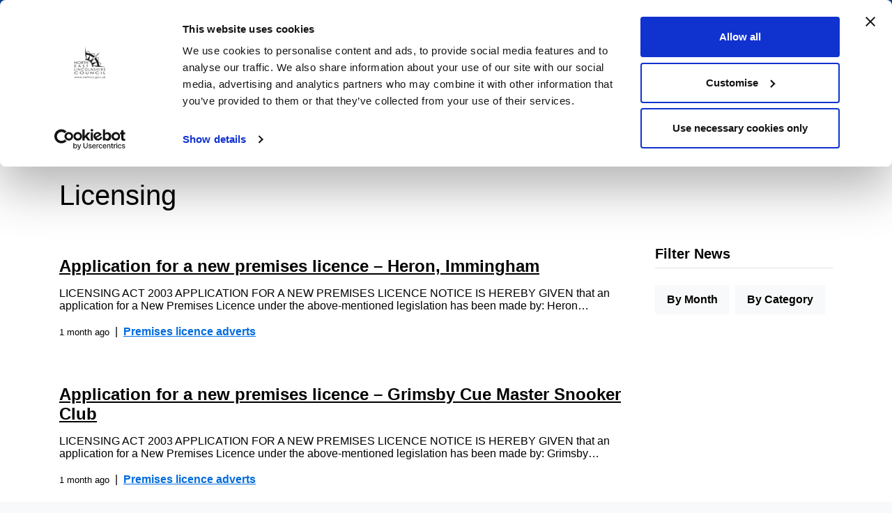

--- FILE ---
content_type: text/html; charset=UTF-8
request_url: https://www.nelincs.gov.uk/category/licensing/
body_size: 15664
content:
<!--

::::::::::::::::::::::::::::::::::::::::::::::
::::##::::##::########::##::::::::::######::::
::::###:::##::##::::::::##::::::::###:::::::::
::::####::##::##::::::::##::::::::##::::::::::
::::##:##:##::#####:::::##::::::::##::::::::::
::::##::####::##::::::::##::::::::##::::::::::
::::##:::###::##::::::::##::::::::###:::::::::
::::##::::##::########::########::::######::::
::::::::::::::::::::::::::::::::::::::::::::::

North East Lincolnshire Council 2020.
Simple, clear, fast.

-->

<!DOCTYPE html>
<html lang="en">
  <head>
    <meta charset="utf-8">
    <meta http-equiv="X-UA-Compatible" content="IE=edge">
    <meta name="viewport" content="width=device-width, initial-scale=1.0, minimum-scale=1.0, maximum-scale=5.0">
    <title>Licensing Archives | NELC </title>
    <link rel="shortcut icon" type="image/ico" href="https://www.nelincs.gov.uk/assets/themes/NELC2020/favicon.ico"/>
    <link rel="stylesheet" href="https://cdn.jsdelivr.net/npm/bootstrap@4.6.0/dist/css/bootstrap.min.css" integrity="sha384-B0vP5xmATw1+K9KRQjQERJvTumQW0nPEzvF6L/Z6nronJ3oUOFUFpCjEUQouq2+l" crossorigin="anonymous">
    <!-- Data Tables CSS -->
    <link rel="stylesheet" type="text/css" href="https://cdn.datatables.net/2.1.4/css/dataTables.dataTables.min.css">
	  
	<meta name="google-site-verification" content="xS6PM36ObB2Bvx5XhBf7D2JQxKNW5LGs_edMwrTVYVo" />
	<meta name="google-site-verification" content="wQqr15pT7MqaOA1sz_CfKEK48wXrBjci3bYJ00ajG4c" />

    <script type="text/javascript" data-cookieconsent="ignore">
	window.dataLayer = window.dataLayer || [];

	function gtag() {
		dataLayer.push(arguments);
	}

	gtag("consent", "default", {
		ad_personalization: "denied",
		ad_storage: "denied",
		ad_user_data: "denied",
		analytics_storage: "denied",
		functionality_storage: "denied",
		personalization_storage: "denied",
		security_storage: "granted",
		wait_for_update: 500,
	});
	gtag("set", "ads_data_redaction", true);
	</script>
<script type="text/javascript" data-cookieconsent="ignore">
		(function (w, d, s, l, i) {
		w[l] = w[l] || [];
		w[l].push({'gtm.start': new Date().getTime(), event: 'gtm.js'});
		var f = d.getElementsByTagName(s)[0], j = d.createElement(s), dl = l !== 'dataLayer' ? '&l=' + l : '';
		j.async = true;
		j.src = 'https://www.googletagmanager.com/gtm.js?id=' + i + dl;
		f.parentNode.insertBefore(j, f);
	})(
		window,
		document,
		'script',
		'dataLayer',
		'GTM-K5NL8SHT'
	);
</script>
<script type="text/javascript"
		id="Cookiebot"
		src="https://consent.cookiebot.com/uc.js"
		data-implementation="wp"
		data-cbid="566266ae-877d-45ac-886b-238e28fe8550"
						data-culture="EN"
				data-blockingmode="auto"
	></script>
<meta name='robots' content='index, follow, max-image-preview:large, max-snippet:-1, max-video-preview:-1' />

	<!-- This site is optimized with the Yoast SEO plugin v26.7 - https://yoast.com/wordpress/plugins/seo/ -->
	<link rel="canonical" href="https://www.nelincs.gov.uk/category/licensing/" />
	<link rel="next" href="https://www.nelincs.gov.uk/category/licensing/page/2/" />
	<meta property="og:locale" content="en_GB" />
	<meta property="og:type" content="article" />
	<meta property="og:title" content="Licensing Archives | NELC" />
	<meta property="og:url" content="https://www.nelincs.gov.uk/category/licensing/" />
	<meta property="og:site_name" content="NELC" />
	<meta property="og:image" content="https://www.nelincs.gov.uk/assets/uploads/2020/09/TownHall-350x350-1.jpg" />
	<meta property="og:image:width" content="350" />
	<meta property="og:image:height" content="350" />
	<meta property="og:image:type" content="image/jpeg" />
	<meta name="twitter:card" content="summary_large_image" />
	<meta name="twitter:site" content="@NELCouncil" />
	<script type="application/ld+json" class="yoast-schema-graph">{"@context":"https://schema.org","@graph":[{"@type":"CollectionPage","@id":"https://www.nelincs.gov.uk/category/licensing/","url":"https://www.nelincs.gov.uk/category/licensing/","name":"Licensing Archives | NELC","isPartOf":{"@id":"https://www.nelincs.gov.uk/#website"},"breadcrumb":{"@id":"https://www.nelincs.gov.uk/category/licensing/#breadcrumb"},"inLanguage":"en-GB"},{"@type":"BreadcrumbList","@id":"https://www.nelincs.gov.uk/category/licensing/#breadcrumb","itemListElement":[{"@type":"ListItem","position":1,"name":"Home","item":"https://www.nelincs.gov.uk/"},{"@type":"ListItem","position":2,"name":"Licensing"}]},{"@type":"WebSite","@id":"https://www.nelincs.gov.uk/#website","url":"https://www.nelincs.gov.uk/","name":"NELC","description":"A range of services offered by the North East Lincolnshire Council including leisure, business, traffic and travel.","publisher":{"@id":"https://www.nelincs.gov.uk/#organization"},"potentialAction":[{"@type":"SearchAction","target":{"@type":"EntryPoint","urlTemplate":"https://www.nelincs.gov.uk/?s={search_term_string}"},"query-input":{"@type":"PropertyValueSpecification","valueRequired":true,"valueName":"search_term_string"}}],"inLanguage":"en-GB"},{"@type":"Organization","@id":"https://www.nelincs.gov.uk/#organization","name":"North East Lincolnshire Council","url":"https://www.nelincs.gov.uk/","logo":{"@type":"ImageObject","inLanguage":"en-GB","@id":"https://www.nelincs.gov.uk/#/schema/logo/image/","url":"https://www.nelincs.gov.uk/assets/uploads/2020/10/cropped-logo.png","contentUrl":"https://www.nelincs.gov.uk/assets/uploads/2020/10/cropped-logo.png","width":512,"height":512,"caption":"North East Lincolnshire Council"},"image":{"@id":"https://www.nelincs.gov.uk/#/schema/logo/image/"},"sameAs":["http://www.facebook.com/NELCouncil","https://x.com/NELCouncil"]}]}</script>
	<!-- / Yoast SEO plugin. -->


<link rel='dns-prefetch' href='//kit.fontawesome.com' />
<link rel="alternate" type="application/rss+xml" title="NELC &raquo; Licensing Category Feed" href="https://www.nelincs.gov.uk/category/licensing/feed/" />
<style id='wp-img-auto-sizes-contain-inline-css' type='text/css'>
img:is([sizes=auto i],[sizes^="auto," i]){contain-intrinsic-size:3000px 1500px}
/*# sourceURL=wp-img-auto-sizes-contain-inline-css */
</style>
<style id='wp-emoji-styles-inline-css' type='text/css'>

	img.wp-smiley, img.emoji {
		display: inline !important;
		border: none !important;
		box-shadow: none !important;
		height: 1em !important;
		width: 1em !important;
		margin: 0 0.07em !important;
		vertical-align: -0.1em !important;
		background: none !important;
		padding: 0 !important;
	}
/*# sourceURL=wp-emoji-styles-inline-css */
</style>
<link rel='stylesheet' id='wp-block-library-css' href='https://www.nelincs.gov.uk/wp-includes/css/dist/block-library/style.min.css?ver=d945b7059725e9fe8a78dce6119b921f' type='text/css' media='all' />
<style id='wp-block-heading-inline-css' type='text/css'>
h1:where(.wp-block-heading).has-background,h2:where(.wp-block-heading).has-background,h3:where(.wp-block-heading).has-background,h4:where(.wp-block-heading).has-background,h5:where(.wp-block-heading).has-background,h6:where(.wp-block-heading).has-background{padding:1.25em 2.375em}h1.has-text-align-left[style*=writing-mode]:where([style*=vertical-lr]),h1.has-text-align-right[style*=writing-mode]:where([style*=vertical-rl]),h2.has-text-align-left[style*=writing-mode]:where([style*=vertical-lr]),h2.has-text-align-right[style*=writing-mode]:where([style*=vertical-rl]),h3.has-text-align-left[style*=writing-mode]:where([style*=vertical-lr]),h3.has-text-align-right[style*=writing-mode]:where([style*=vertical-rl]),h4.has-text-align-left[style*=writing-mode]:where([style*=vertical-lr]),h4.has-text-align-right[style*=writing-mode]:where([style*=vertical-rl]),h5.has-text-align-left[style*=writing-mode]:where([style*=vertical-lr]),h5.has-text-align-right[style*=writing-mode]:where([style*=vertical-rl]),h6.has-text-align-left[style*=writing-mode]:where([style*=vertical-lr]),h6.has-text-align-right[style*=writing-mode]:where([style*=vertical-rl]){rotate:180deg}
/*# sourceURL=https://www.nelincs.gov.uk/wp-includes/blocks/heading/style.min.css */
</style>
<style id='wp-block-paragraph-inline-css' type='text/css'>
.is-small-text{font-size:.875em}.is-regular-text{font-size:1em}.is-large-text{font-size:2.25em}.is-larger-text{font-size:3em}.has-drop-cap:not(:focus):first-letter{float:left;font-size:8.4em;font-style:normal;font-weight:100;line-height:.68;margin:.05em .1em 0 0;text-transform:uppercase}body.rtl .has-drop-cap:not(:focus):first-letter{float:none;margin-left:.1em}p.has-drop-cap.has-background{overflow:hidden}:root :where(p.has-background){padding:1.25em 2.375em}:where(p.has-text-color:not(.has-link-color)) a{color:inherit}p.has-text-align-left[style*="writing-mode:vertical-lr"],p.has-text-align-right[style*="writing-mode:vertical-rl"]{rotate:180deg}
/*# sourceURL=https://www.nelincs.gov.uk/wp-includes/blocks/paragraph/style.min.css */
</style>
<style id='global-styles-inline-css' type='text/css'>
:root{--wp--preset--aspect-ratio--square: 1;--wp--preset--aspect-ratio--4-3: 4/3;--wp--preset--aspect-ratio--3-4: 3/4;--wp--preset--aspect-ratio--3-2: 3/2;--wp--preset--aspect-ratio--2-3: 2/3;--wp--preset--aspect-ratio--16-9: 16/9;--wp--preset--aspect-ratio--9-16: 9/16;--wp--preset--color--black: #000000;--wp--preset--color--cyan-bluish-gray: #abb8c3;--wp--preset--color--white: #ffffff;--wp--preset--color--pale-pink: #f78da7;--wp--preset--color--vivid-red: #cf2e2e;--wp--preset--color--luminous-vivid-orange: #ff6900;--wp--preset--color--luminous-vivid-amber: #fcb900;--wp--preset--color--light-green-cyan: #7bdcb5;--wp--preset--color--vivid-green-cyan: #00d084;--wp--preset--color--pale-cyan-blue: #8ed1fc;--wp--preset--color--vivid-cyan-blue: #0693e3;--wp--preset--color--vivid-purple: #9b51e0;--wp--preset--gradient--vivid-cyan-blue-to-vivid-purple: linear-gradient(135deg,rgb(6,147,227) 0%,rgb(155,81,224) 100%);--wp--preset--gradient--light-green-cyan-to-vivid-green-cyan: linear-gradient(135deg,rgb(122,220,180) 0%,rgb(0,208,130) 100%);--wp--preset--gradient--luminous-vivid-amber-to-luminous-vivid-orange: linear-gradient(135deg,rgb(252,185,0) 0%,rgb(255,105,0) 100%);--wp--preset--gradient--luminous-vivid-orange-to-vivid-red: linear-gradient(135deg,rgb(255,105,0) 0%,rgb(207,46,46) 100%);--wp--preset--gradient--very-light-gray-to-cyan-bluish-gray: linear-gradient(135deg,rgb(238,238,238) 0%,rgb(169,184,195) 100%);--wp--preset--gradient--cool-to-warm-spectrum: linear-gradient(135deg,rgb(74,234,220) 0%,rgb(151,120,209) 20%,rgb(207,42,186) 40%,rgb(238,44,130) 60%,rgb(251,105,98) 80%,rgb(254,248,76) 100%);--wp--preset--gradient--blush-light-purple: linear-gradient(135deg,rgb(255,206,236) 0%,rgb(152,150,240) 100%);--wp--preset--gradient--blush-bordeaux: linear-gradient(135deg,rgb(254,205,165) 0%,rgb(254,45,45) 50%,rgb(107,0,62) 100%);--wp--preset--gradient--luminous-dusk: linear-gradient(135deg,rgb(255,203,112) 0%,rgb(199,81,192) 50%,rgb(65,88,208) 100%);--wp--preset--gradient--pale-ocean: linear-gradient(135deg,rgb(255,245,203) 0%,rgb(182,227,212) 50%,rgb(51,167,181) 100%);--wp--preset--gradient--electric-grass: linear-gradient(135deg,rgb(202,248,128) 0%,rgb(113,206,126) 100%);--wp--preset--gradient--midnight: linear-gradient(135deg,rgb(2,3,129) 0%,rgb(40,116,252) 100%);--wp--preset--font-size--small: 13px;--wp--preset--font-size--medium: 20px;--wp--preset--font-size--large: 36px;--wp--preset--font-size--x-large: 42px;--wp--preset--spacing--20: 0.44rem;--wp--preset--spacing--30: 0.67rem;--wp--preset--spacing--40: 1rem;--wp--preset--spacing--50: 1.5rem;--wp--preset--spacing--60: 2.25rem;--wp--preset--spacing--70: 3.38rem;--wp--preset--spacing--80: 5.06rem;--wp--preset--shadow--natural: 6px 6px 9px rgba(0, 0, 0, 0.2);--wp--preset--shadow--deep: 12px 12px 50px rgba(0, 0, 0, 0.4);--wp--preset--shadow--sharp: 6px 6px 0px rgba(0, 0, 0, 0.2);--wp--preset--shadow--outlined: 6px 6px 0px -3px rgb(255, 255, 255), 6px 6px rgb(0, 0, 0);--wp--preset--shadow--crisp: 6px 6px 0px rgb(0, 0, 0);}:where(.is-layout-flex){gap: 0.5em;}:where(.is-layout-grid){gap: 0.5em;}body .is-layout-flex{display: flex;}.is-layout-flex{flex-wrap: wrap;align-items: center;}.is-layout-flex > :is(*, div){margin: 0;}body .is-layout-grid{display: grid;}.is-layout-grid > :is(*, div){margin: 0;}:where(.wp-block-columns.is-layout-flex){gap: 2em;}:where(.wp-block-columns.is-layout-grid){gap: 2em;}:where(.wp-block-post-template.is-layout-flex){gap: 1.25em;}:where(.wp-block-post-template.is-layout-grid){gap: 1.25em;}.has-black-color{color: var(--wp--preset--color--black) !important;}.has-cyan-bluish-gray-color{color: var(--wp--preset--color--cyan-bluish-gray) !important;}.has-white-color{color: var(--wp--preset--color--white) !important;}.has-pale-pink-color{color: var(--wp--preset--color--pale-pink) !important;}.has-vivid-red-color{color: var(--wp--preset--color--vivid-red) !important;}.has-luminous-vivid-orange-color{color: var(--wp--preset--color--luminous-vivid-orange) !important;}.has-luminous-vivid-amber-color{color: var(--wp--preset--color--luminous-vivid-amber) !important;}.has-light-green-cyan-color{color: var(--wp--preset--color--light-green-cyan) !important;}.has-vivid-green-cyan-color{color: var(--wp--preset--color--vivid-green-cyan) !important;}.has-pale-cyan-blue-color{color: var(--wp--preset--color--pale-cyan-blue) !important;}.has-vivid-cyan-blue-color{color: var(--wp--preset--color--vivid-cyan-blue) !important;}.has-vivid-purple-color{color: var(--wp--preset--color--vivid-purple) !important;}.has-black-background-color{background-color: var(--wp--preset--color--black) !important;}.has-cyan-bluish-gray-background-color{background-color: var(--wp--preset--color--cyan-bluish-gray) !important;}.has-white-background-color{background-color: var(--wp--preset--color--white) !important;}.has-pale-pink-background-color{background-color: var(--wp--preset--color--pale-pink) !important;}.has-vivid-red-background-color{background-color: var(--wp--preset--color--vivid-red) !important;}.has-luminous-vivid-orange-background-color{background-color: var(--wp--preset--color--luminous-vivid-orange) !important;}.has-luminous-vivid-amber-background-color{background-color: var(--wp--preset--color--luminous-vivid-amber) !important;}.has-light-green-cyan-background-color{background-color: var(--wp--preset--color--light-green-cyan) !important;}.has-vivid-green-cyan-background-color{background-color: var(--wp--preset--color--vivid-green-cyan) !important;}.has-pale-cyan-blue-background-color{background-color: var(--wp--preset--color--pale-cyan-blue) !important;}.has-vivid-cyan-blue-background-color{background-color: var(--wp--preset--color--vivid-cyan-blue) !important;}.has-vivid-purple-background-color{background-color: var(--wp--preset--color--vivid-purple) !important;}.has-black-border-color{border-color: var(--wp--preset--color--black) !important;}.has-cyan-bluish-gray-border-color{border-color: var(--wp--preset--color--cyan-bluish-gray) !important;}.has-white-border-color{border-color: var(--wp--preset--color--white) !important;}.has-pale-pink-border-color{border-color: var(--wp--preset--color--pale-pink) !important;}.has-vivid-red-border-color{border-color: var(--wp--preset--color--vivid-red) !important;}.has-luminous-vivid-orange-border-color{border-color: var(--wp--preset--color--luminous-vivid-orange) !important;}.has-luminous-vivid-amber-border-color{border-color: var(--wp--preset--color--luminous-vivid-amber) !important;}.has-light-green-cyan-border-color{border-color: var(--wp--preset--color--light-green-cyan) !important;}.has-vivid-green-cyan-border-color{border-color: var(--wp--preset--color--vivid-green-cyan) !important;}.has-pale-cyan-blue-border-color{border-color: var(--wp--preset--color--pale-cyan-blue) !important;}.has-vivid-cyan-blue-border-color{border-color: var(--wp--preset--color--vivid-cyan-blue) !important;}.has-vivid-purple-border-color{border-color: var(--wp--preset--color--vivid-purple) !important;}.has-vivid-cyan-blue-to-vivid-purple-gradient-background{background: var(--wp--preset--gradient--vivid-cyan-blue-to-vivid-purple) !important;}.has-light-green-cyan-to-vivid-green-cyan-gradient-background{background: var(--wp--preset--gradient--light-green-cyan-to-vivid-green-cyan) !important;}.has-luminous-vivid-amber-to-luminous-vivid-orange-gradient-background{background: var(--wp--preset--gradient--luminous-vivid-amber-to-luminous-vivid-orange) !important;}.has-luminous-vivid-orange-to-vivid-red-gradient-background{background: var(--wp--preset--gradient--luminous-vivid-orange-to-vivid-red) !important;}.has-very-light-gray-to-cyan-bluish-gray-gradient-background{background: var(--wp--preset--gradient--very-light-gray-to-cyan-bluish-gray) !important;}.has-cool-to-warm-spectrum-gradient-background{background: var(--wp--preset--gradient--cool-to-warm-spectrum) !important;}.has-blush-light-purple-gradient-background{background: var(--wp--preset--gradient--blush-light-purple) !important;}.has-blush-bordeaux-gradient-background{background: var(--wp--preset--gradient--blush-bordeaux) !important;}.has-luminous-dusk-gradient-background{background: var(--wp--preset--gradient--luminous-dusk) !important;}.has-pale-ocean-gradient-background{background: var(--wp--preset--gradient--pale-ocean) !important;}.has-electric-grass-gradient-background{background: var(--wp--preset--gradient--electric-grass) !important;}.has-midnight-gradient-background{background: var(--wp--preset--gradient--midnight) !important;}.has-small-font-size{font-size: var(--wp--preset--font-size--small) !important;}.has-medium-font-size{font-size: var(--wp--preset--font-size--medium) !important;}.has-large-font-size{font-size: var(--wp--preset--font-size--large) !important;}.has-x-large-font-size{font-size: var(--wp--preset--font-size--x-large) !important;}
/*# sourceURL=global-styles-inline-css */
</style>

<style id='classic-theme-styles-inline-css' type='text/css'>
/*! This file is auto-generated */
.wp-block-button__link{color:#fff;background-color:#32373c;border-radius:9999px;box-shadow:none;text-decoration:none;padding:calc(.667em + 2px) calc(1.333em + 2px);font-size:1.125em}.wp-block-file__button{background:#32373c;color:#fff;text-decoration:none}
/*# sourceURL=/wp-includes/css/classic-themes.min.css */
</style>
<style id='font-awesome-svg-styles-default-inline-css' type='text/css'>
.svg-inline--fa {
  display: inline-block;
  height: 1em;
  overflow: visible;
  vertical-align: -.125em;
}
/*# sourceURL=font-awesome-svg-styles-default-inline-css */
</style>
<link rel='stylesheet' id='font-awesome-svg-styles-css' href='https://www.nelincs.gov.uk/assets/uploads/font-awesome/v6.7.2/css/svg-with-js.css' type='text/css' media='all' />
<style id='font-awesome-svg-styles-inline-css' type='text/css'>
   .wp-block-font-awesome-icon svg::before,
   .wp-rich-text-font-awesome-icon svg::before {content: unset;}
/*# sourceURL=font-awesome-svg-styles-inline-css */
</style>
<link rel='stylesheet' id='yamm-css' href='https://www.nelincs.gov.uk/assets/themes/NELC2020/inc/assets/css/yamm.min.css?ver=d945b7059725e9fe8a78dce6119b921f' type='text/css' media='all' />
<link rel='stylesheet' id='style-css' href='https://www.nelincs.gov.uk/assets/themes/NELC2020/style.css?ver=d945b7059725e9fe8a78dce6119b921f' type='text/css' media='all' />
<style id='kadence-blocks-global-variables-inline-css' type='text/css'>
:root {--global-kb-font-size-sm:clamp(0.8rem, 0.73rem + 0.217vw, 0.9rem);--global-kb-font-size-md:clamp(1.1rem, 0.995rem + 0.326vw, 1.25rem);--global-kb-font-size-lg:clamp(1.75rem, 1.576rem + 0.543vw, 2rem);--global-kb-font-size-xl:clamp(2.25rem, 1.728rem + 1.63vw, 3rem);--global-kb-font-size-xxl:clamp(2.5rem, 1.456rem + 3.26vw, 4rem);--global-kb-font-size-xxxl:clamp(2.75rem, 0.489rem + 7.065vw, 6rem);}:root {--global-palette1: #3182CE;--global-palette2: #2B6CB0;--global-palette3: #1A202C;--global-palette4: #2D3748;--global-palette5: #4A5568;--global-palette6: #718096;--global-palette7: #EDF2F7;--global-palette8: #F7FAFC;--global-palette9: #ffffff;}
/*# sourceURL=kadence-blocks-global-variables-inline-css */
</style>
<script type="text/javascript" src="https://www.nelincs.gov.uk/wp-includes/js/jquery/jquery.min.js?ver=3.7.1" id="jquery-core-js"></script>
<script type="text/javascript" src="https://www.nelincs.gov.uk/wp-includes/js/jquery/jquery-migrate.min.js?ver=3.4.1" id="jquery-migrate-js"></script>
<script type="text/javascript" src="https://www.nelincs.gov.uk/assets/themes/NELC2020/inc/assets/js/all.min.js?ver=d945b7059725e9fe8a78dce6119b921f" id="font-awesome-pro-js"></script>
<script defer crossorigin="anonymous" type="text/javascript" src="https://kit.fontawesome.com/642b447632.js" id="font-awesome-official-js"></script>
<link rel="https://api.w.org/" href="https://www.nelincs.gov.uk/wp-json/" /><link rel="alternate" title="JSON" type="application/json" href="https://www.nelincs.gov.uk/wp-json/wp/v2/categories/61" /><link rel="EditURI" type="application/rsd+xml" title="RSD" href="https://www.nelincs.gov.uk/xmlrpc.php?rsd" />

<meta name="tec-api-version" content="v1"><meta name="tec-api-origin" content="https://www.nelincs.gov.uk"><link rel="alternate" href="https://www.nelincs.gov.uk/wp-json/tribe/events/v1/" /><link rel="icon" href="https://www.nelincs.gov.uk/assets/uploads/2020/10/cropped-faviconBlack-32x32.png" sizes="32x32" />
<link rel="icon" href="https://www.nelincs.gov.uk/assets/uploads/2020/10/cropped-faviconBlack-192x192.png" sizes="192x192" />
<link rel="apple-touch-icon" href="https://www.nelincs.gov.uk/assets/uploads/2020/10/cropped-faviconBlack-180x180.png" />
<meta name="msapplication-TileImage" content="https://www.nelincs.gov.uk/assets/uploads/2020/10/cropped-faviconBlack-270x270.png" />
		<style type="text/css" id="wp-custom-css">
			.btn-light-alt {
	color: #000;
	background-color: rgba(255,255,255,.8);
}
.btn-light-alt:hover {
	color: #000;
	background-color: rgba(255,255,255,1);
}

.hero-dev {
  padding-top: 50px;
  padding-bottom: 100px;
  /*background-image: url('https://www.nelincs.gov.uk/assets/themes/NELC2020/inc/assets/img/grass.jpg') !important;*/
	background-image: url('https://www.nelincs.gov.uk/assets/uploads/2023/12/beach.jpg') !important;
  background-attachment: scroll;
  background-position: 50% 56%;
  background-repeat: no-repeat;
  -webkit-background-size: cover;
  -moz-background-size: cover;
  -o-background-size: cover;
  background-size: cover;
  position: relative;
}
.hero-dev:before {
  position: absolute;
  content:" ";
  top:0;
  left:0;
  width:100%;
  height:100%;
  z-index:0;
/*   background: rgba( 0, 0, 0, 0.3); */
  background: linear-gradient(to right, rgba(	0,0,0,0.1), rgba(118, 75, 162, .05));
  /* background-color: #0c4aa6; */
}

.downloadCheckImage{
  display: none;
}		</style>
			  
  </head>
  <body class="archive category category-licensing category-61 wp-theme-NELC2020 bg-light tribe-no-js" id="nelc-body">
        <header id="nelc_header">
      <!-- skip to main content-->
      <div id="skiptocontent">
        <a href="#maincontent" class="acc-link">
          Skip to main content
        </a>
      </div>
      <!-- skip to main content-->
      <nav class="yamm navbar navbar-expand-lg navbar-dark p-0 m-0 bg-blue" id="MainMenu" aria-label="menu">
        <div class="container px-3">
          <a href="https://www.nelincs.gov.uk" class="main-nav-brand strong-link acc-link acc-link-no-underline" title="Go to the North East Lincolnshire Council homepage">
            <img src="https://www.nelincs.gov.uk/assets/themes/NELC2020/inc/assets/img/logo-white-small.png" alt="NELC logo" width="38" height="38" class="mr-2" style="margin-top: -10px;">
            <span class="d-none d-sm-inline-block py-3">nelincs.gov.uk</span>
            <span class="d-inline-block d-sm-none py-2">NELC</span>
          </a>
          <div class="navbar-nav ml-auto">
            <!-- <a class="btn text-white strong-link mr-4" href="https://nelincolnshire-self.achieveservice.com/">
              My Account
              <span class="far fa-external-link-alt ml-2"></span>
            </a> -->
            <a class="btn text-white strong-link" href="#" data-toggle="dropdown">
              <span class="fas fa-bars mr-2"></span>
              Menu
            </a>
            <ul class="navbar-nav ml-auto">
              <li class="nav-item dropdown yamm-fw">
                <div class="dropdown-menu p-3 border-0 bg-white rounded-0 m-0 shadow" style="border-top: 6px solid #FFC107 !important;">
                  <div class="yamm-content">

                    <ul class="row list-unstyled m-0">
                                              <li class="col-md-4 p-0 m-0 my-2 ">
                          <div class="d-block">
                            <a href="https://www.nelincs.gov.uk/benefits/" class="acc-link acc-link-underline acc-link-blue font-weight-bold my-2">
                              Benefits and help with money                            </a>
                          </div>
                        </li>
                                                <li class="col-md-4 p-0 m-0 my-2 ">
                          <div class="d-block">
                            <a href="https://www.nelincs.gov.uk/bins-and-recycling/" class="acc-link acc-link-underline acc-link-blue font-weight-bold my-2">
                              Bins and recycling                            </a>
                          </div>
                        </li>
                                                <li class="col-md-4 p-0 m-0 my-2 ">
                          <div class="d-block">
                            <a href="https://www.nelincs.gov.uk/births-marriages-and-deaths/" class="acc-link acc-link-underline acc-link-blue font-weight-bold my-2">
                              Births, marriages and deaths                            </a>
                          </div>
                        </li>
                        </ul><ul class="row list-unstyled m-0">                        <li class="col-md-4 p-0 m-0 my-2 ">
                          <div class="d-block">
                            <a href="https://www.nelincs.gov.uk/business-and-investment/" class="acc-link acc-link-underline acc-link-blue font-weight-bold my-2">
                              Business and investment                            </a>
                          </div>
                        </li>
                                                <li class="col-md-4 p-0 m-0 my-2 ">
                          <div class="d-block">
                            <a href="https://www.nelincs.gov.uk/council-tax/" class="acc-link acc-link-underline acc-link-blue font-weight-bold my-2">
                              Council Tax                            </a>
                          </div>
                        </li>
                                                <li class="col-md-4 p-0 m-0 my-2 ">
                          <div class="d-block">
                            <a href="https://www.nelincs.gov.uk/children-families-and-schools/" class="acc-link acc-link-underline acc-link-blue font-weight-bold my-2">
                              Children, families and schools                            </a>
                          </div>
                        </li>
                        </ul><ul class="row list-unstyled m-0">                        <li class="col-md-4 p-0 m-0 my-2 ">
                          <div class="d-block">
                            <a href="https://www.nelincs.gov.uk/health-wellbeing-and-social-care/" class="acc-link acc-link-underline acc-link-blue font-weight-bold my-2">
                              Health, wellbeing and social care                            </a>
                          </div>
                        </li>
                                                <li class="col-md-4 p-0 m-0 my-2 ">
                          <div class="d-block">
                            <a href="https://www.nelincs.gov.uk/homes-and-property/" class="acc-link acc-link-underline acc-link-blue font-weight-bold my-2">
                              Housing                            </a>
                          </div>
                        </li>
                                                <li class="col-md-4 p-0 m-0 my-2 ">
                          <div class="d-block">
                            <a href="https://www.nelincs.gov.uk/jobs-training-and-volunteering/" class="acc-link acc-link-underline acc-link-blue font-weight-bold my-2">
                              Jobs, training and volunteering                            </a>
                          </div>
                        </li>
                        </ul><ul class="row list-unstyled m-0">                        <li class="col-md-4 p-0 m-0 my-2 ">
                          <div class="d-block">
                            <a href="https://www.nelincs.gov.uk/planning-and-building-control/" class="acc-link acc-link-underline acc-link-blue font-weight-bold my-2">
                              Planning and building control                            </a>
                          </div>
                        </li>
                                                <li class="col-md-4 p-0 m-0 my-2 ">
                          <div class="d-block">
                            <a href="https://www.nelincs.gov.uk/keeping-our-area-clean-and-safe/" class="acc-link acc-link-underline acc-link-blue font-weight-bold my-2">
                              Keeping our area clean, green, and safe                            </a>
                          </div>
                        </li>
                                                <li class="col-md-4 p-0 m-0 my-2 ">
                          <div class="d-block">
                            <a href="https://www.nelincs.gov.uk/leisure-and-things-to-do/" class="acc-link acc-link-underline acc-link-blue font-weight-bold my-2">
                              Leisure and things to do                            </a>
                          </div>
                        </li>
                        </ul><ul class="row list-unstyled m-0">                        <li class="col-md-4 p-0 m-0 my-2 ">
                          <div class="d-block">
                            <a href="https://www.nelincs.gov.uk/licencing/" class="acc-link acc-link-underline acc-link-blue font-weight-bold my-2">
                              Licensing and permits                            </a>
                          </div>
                        </li>
                                                <li class="col-md-4 p-0 m-0 my-2 ">
                          <div class="d-block">
                            <a href="https://www.nelincs.gov.uk/streets-travel-and-parking/" class="acc-link acc-link-underline acc-link-blue font-weight-bold my-2">
                              Streets, travel and parking                            </a>
                          </div>
                        </li>
                                                <li class="col-md-4 p-0 m-0 my-2 ">
                          <div class="d-block">
                            <a href="https://www.nelincs.gov.uk/your-council/" class="acc-link acc-link-underline acc-link-blue font-weight-bold my-2">
                              Your Council                            </a>
                          </div>
                        </li>
                        </ul><ul class="row list-unstyled m-0">                    </ul>
                  </div>
                </div>
              </li>
            </ul>
          </div>
        </div>
      </nav>
      <div class="py-2 bg-blue-alt">
        <div class="container">
          <div class="row">
            <div class="col-12 col-lg-8">
              <ul class="list-unstyled p-0 m-0 pt-1 mb-2 hide-external-link-icon">
                					<li class="list-inline-item p-0 m-0 mt-0">
					  <a href="https://www.nelincs.gov.uk/apply-for-it/" class="  acc-link acc-link-white font-weight-bold mr-3 my-1">
						Apply for it					  </a>
					</li>
										<li class="list-inline-item p-0 m-0 mt-0">
					  <a href="https://www.nelincs.gov.uk/pay-it/" class="  acc-link acc-link-white font-weight-bold mr-3 my-1">
						Pay it					  </a>
					</li>
										<li class="list-inline-item p-0 m-0 mt-0">
					  <a href="https://www.nelincs.gov.uk/report-it/" class="  acc-link acc-link-white font-weight-bold mr-3 my-1">
						Report it					  </a>
					</li>
										<li class="list-inline-item p-0 m-0 mt-0">
					  <a href="https://www.nelincs.gov.uk/news/" class="  acc-link acc-link-white font-weight-bold mr-3 my-1">
						News					  </a>
					</li>
										<li class="list-inline-item p-0 m-0 mt-0">
					  <a href="https://www.nelincs.gov.uk/mynelincs/" class="  acc-link acc-link-white font-weight-bold mr-3 my-1">
						MyNelincs					  </a>
					</li>
					              </ul>
            </div>
            <div class="col-12 col-lg-4">
                <form role="search" class="search-form" method="get" action="https://www.nelincs.gov.uk/">

    <div class="input-group">
      <input type="search" class="form-control m-0" placeholder="Search website or postcode" name="s" aria-label="Search website or postcode" value="" autocomplete="off" required>
      <div class="input-group-append">
        <button class="btn btn-light px-3" type="submit" aria-label="search button" style="border-radius: 0 !important;border:1px solid #ddd;">
          <span class="far fa-search"></span>
        </button>
      </div>
    </div>

  </form>
              </div>
          </div>
        </div>
      </div>

            
      
      
    <div class="text-white py-sm-2 py-md-3" style="background-color: #000;">
      <div class="container">
        <div class="row">
          <div class="col-12">

            <span class="sr-only">Important: </span>
            <i class="fas fa-chevron-right mr-2 text-warning"></i>

            <a href="https://www.nelincs.gov.uk/postal-voter-dont-forget-to-re-apply-by-the-end-of-jan-to-keep-your-postal-vote/" class="text-white acc-link acc-link-no-underline">
              <span class="acc-link-underline">Postal voter? Don’t forget to re-apply by the end of January 2026 to keep your postal vote</span>
            </a>

            <span class="pl-2">
                          </span>

          </div>
        </div>
      </div>
    </div>

  
    </header>

    <main id="maincontent" class="bg-white">
      <nav class="breadcrumbs bg-light page-content border-bottom" aria-label=”breadcrumb” typeof="BreadcrumbList" vocab="https://schema.org/">
      <div class="container">
        <div class="row">
          <div class="col-12">
            <div class="py-2 py-sm-2 py-md-3">
              <span property="itemListElement" typeof="ListItem"><a property="item" typeof="WebPage" title="Go to NELC." href="https://www.nelincs.gov.uk" class="home" ><span property="name">Home</span></a><meta property="position" content="1"></span><i class="far fa-angle-right mx-2"></i><span property="itemListElement" typeof="ListItem"><a property="item" typeof="WebPage" title="Go to Council News" href="https://www.nelincs.gov.uk/news/" class="News" aria-current="page"><span property="name">News</span></a></span>
<i class="far fa-angle-right mx-2"></i>

<span property="itemListElement" typeof="ListItem"><span property="name" class="archive taxonomy category current-item">Licensing</span><meta property="url" content="https://www.nelincs.gov.uk/category/licensing/"><meta property="position" content="2"></span>            </div>
          </div>
        </div>
      </div>
    </nav>
      <div class="my-4 news-home">
    <div class="container">
      <div class="row">
        <div class="col-12">
          <h1 class="mb-5">
            Licensing          </h1>
        </div>
      </div>
      <div class="row">
        <div class="col-9">
                    <article class="pt-3 pb-5">
            <div class="row">
              <div class="col">
                <h2 class="h4"><a href="https://www.nelincs.gov.uk/application-for-a-new-premises-licence-heron-immingham/" class="acc-link acc-link-underline">Application for a new premises licence &#8211; Heron, Immingham</a></h2>
                <p><p>LICENSING ACT 2003 APPLICATION FOR A NEW PREMISES LICENCE NOTICE IS HEREBY GIVEN that an application for a New Premises Licence under the above-mentioned legislation has been made by: Heron&#8230;</p>
</p>
                <small>
                  1 month ago                </small>
                <span class="mx-1">|</span>
                <span><a href="https://www.nelincs.gov.uk/category/licensing/premises-licence-adverts/" class="acc-link acc-link-blue acc-link-underline">Premises licence adverts</a> </span>
              </div>
                          </div>
          </article>
                    <article class="pt-3 pb-5">
            <div class="row">
              <div class="col">
                <h2 class="h4"><a href="https://www.nelincs.gov.uk/application-for-a-new-premises-licence-grimsby-cue-master-snooker-club/" class="acc-link acc-link-underline">Application for a new premises licence &#8211; Grimsby Cue Master Snooker Club</a></h2>
                <p><p>LICENSING ACT 2003 APPLICATION FOR A NEW PREMISES LICENCE NOTICE IS HEREBY GIVEN that an application for a New Premises Licence under the above-mentioned legislation has been made by: Grimsby&#8230;</p>
</p>
                <small>
                  1 month ago                </small>
                <span class="mx-1">|</span>
                <span><a href="https://www.nelincs.gov.uk/category/licensing/premises-licence-adverts/" class="acc-link acc-link-blue acc-link-underline">Premises licence adverts</a> </span>
              </div>
                          </div>
          </article>
                    <article class="pt-3 pb-5">
            <div class="row">
              <div class="col">
                <h2 class="h4"><a href="https://www.nelincs.gov.uk/application-for-a-new-premises-licence-smile-4-you-ltd/" class="acc-link acc-link-underline">Application for a new premises licence &#8211; Smile 4 You Ltd</a></h2>
                <p><p>LICENSING ACT 2003 APPLICATION FOR A NEW PREMISES LICENCE NOTICE IS HEREBY GIVEN that an application for a New Premises Licence under the above-mentioned legislation has been made by: Smile&#8230;</p>
</p>
                <small>
                  1 month ago                </small>
                <span class="mx-1">|</span>
                <span><a href="https://www.nelincs.gov.uk/category/licensing/premises-licence-adverts/" class="acc-link acc-link-blue acc-link-underline">Premises licence adverts</a> </span>
              </div>
                          </div>
          </article>
                    <article class="pt-3 pb-5">
            <div class="row">
              <div class="col">
                <h2 class="h4"><a href="https://www.nelincs.gov.uk/application-for-a-new-premises-licence-premier-humberston-road/" class="acc-link acc-link-underline">Application for a new premises licence &#8211; Premier, Humberston Road</a></h2>
                <p><p>LICENSING ACT 2003 APPLICATION FOR A NEW PREMISES LICENCE NOTICE IS HEREBY GIVEN that an application for a New Premises Licence under the above-mentioned legislation has been made by: ABILATH&#8230;</p>
</p>
                <small>
                  2 months ago                </small>
                <span class="mx-1">|</span>
                <span><a href="https://www.nelincs.gov.uk/category/licensing/premises-licence-adverts/" class="acc-link acc-link-blue acc-link-underline">Premises licence adverts</a> </span>
              </div>
                          </div>
          </article>
                    <article class="pt-3 pb-5">
            <div class="row">
              <div class="col">
                <h2 class="h4"><a href="https://www.nelincs.gov.uk/application-for-a-pavement-licence-lloyds-arms/" class="acc-link acc-link-underline">Application for a pavement licence &#8211; Lloyds Arms</a></h2>
                <p><p>North East Lincolnshire Council NOTICE for display by an applicant for a Pavement Licence. [Schedule 22 ] Levelling Up and Regeneration Act 2023 I/We Punch Taverns Limited do hereby give&#8230;</p>
</p>
                <small>
                  2 months ago                </small>
                <span class="mx-1">|</span>
                <span><a href="https://www.nelincs.gov.uk/category/licensing/pavement-licence-applications/" class="acc-link acc-link-blue acc-link-underline">Pavement licence applications</a> </span>
              </div>
                          </div>
          </article>
                    <article class="pt-3 pb-5">
            <div class="row">
              <div class="col">
                <h2 class="h4"><a href="https://www.nelincs.gov.uk/pavement-licence-application-zero-degrees-north/" class="acc-link acc-link-underline">Pavement licence application &#8211; Zero Degrees North</a></h2>
                <p><p>North East Lincolnshire Council NOTICE for display by an applicant for a Pavement Licence. [Clause S 2] of the Business and Planning Act 2020. We Bar Silk Limited, do hereby&#8230;</p>
</p>
                <small>
                  3 months ago                </small>
                <span class="mx-1">|</span>
                <span><a href="https://www.nelincs.gov.uk/category/licensing/pavement-licence-applications/" class="acc-link acc-link-blue acc-link-underline">Pavement licence applications</a> </span>
              </div>
                          </div>
          </article>
                    <article class="pt-3 pb-5">
            <div class="row">
              <div class="col">
                <h2 class="h4"><a href="https://www.nelincs.gov.uk/pavement-licence-application-walters/" class="acc-link acc-link-underline">Pavement licence application &#8211; Walters</a></h2>
                <p><p>North East Lincolnshire Council NOTICE for display by an applicant for a Pavement Licence. [Clause S 2] of the Business and Planning Act 2020. We Tale of Two Ltd, do&#8230;</p>
</p>
                <small>
                  3 months ago                </small>
                <span class="mx-1">|</span>
                <span><a href="https://www.nelincs.gov.uk/category/licensing/pavement-licence-applications/" class="acc-link acc-link-blue acc-link-underline">Pavement licence applications</a> </span>
              </div>
                          </div>
          </article>
                    <article class="pt-3 pb-5">
            <div class="row">
              <div class="col">
                <h2 class="h4"><a href="https://www.nelincs.gov.uk/pavement-licence-application-the-scratching-post/" class="acc-link acc-link-underline">Pavement licence application &#8211; The Scratching Post</a></h2>
                <p><p>North East Lincolnshire Council NOTICE for display by an applicant for a Pavement Licence. [Clause S 2] of the Business and Planning Act 2020. We Bar Silk Limited, do hereby&#8230;</p>
</p>
                <small>
                  3 months ago                </small>
                <span class="mx-1">|</span>
                <span><a href="https://www.nelincs.gov.uk/category/licensing/pavement-licence-applications/" class="acc-link acc-link-blue acc-link-underline">Pavement licence applications</a> </span>
              </div>
                          </div>
          </article>
                    <article class="pt-3 pb-5">
            <div class="row">
              <div class="col">
                <h2 class="h4"><a href="https://www.nelincs.gov.uk/pavement-licence-application-the-parity/" class="acc-link acc-link-underline">Pavement licence application &#8211; The Parity</a></h2>
                <p><p>North East Lincolnshire Council NOTICE for display by an applicant for a Pavement Licence. [Clause S 2] of the Business and Planning Act 2020 We Blacksmith Li Ltd, do hereby&#8230;</p>
</p>
                <small>
                  3 months ago                </small>
                <span class="mx-1">|</span>
                <span><a href="https://www.nelincs.gov.uk/category/licensing/pavement-licence-applications/" class="acc-link acc-link-blue acc-link-underline">Pavement licence applications</a> </span>
              </div>
                          </div>
          </article>
                    <article class="pt-3 pb-5">
            <div class="row">
              <div class="col">
                <h2 class="h4"><a href="https://www.nelincs.gov.uk/pavement-licence-application-rift-bar/" class="acc-link acc-link-underline">Pavement licence application &#8211; Rift Bar</a></h2>
                <p><p>North East Lincolnshire Council NOTICE for display by an applicant for a Pavement Licence. [Clause S 2] of the Business and Planning Act 2020. We Blacksmith Li Ltd, do hereby&#8230;</p>
</p>
                <small>
                  3 months ago                </small>
                <span class="mx-1">|</span>
                <span><a href="https://www.nelincs.gov.uk/category/licensing/pavement-licence-applications/" class="acc-link acc-link-blue acc-link-underline">Pavement licence applications</a> </span>
              </div>
                          </div>
          </article>
                    <div class="paginate-links"><span aria-current="page" class="page-numbers current">1</span>
<a class="page-numbers" href="https://www.nelincs.gov.uk/category/licensing/page/2/">2</a>
<a class="next page-numbers" href="https://www.nelincs.gov.uk/category/licensing/page/2/">>></a></div>        </div>
        <div class="col-3">
          
  <nav class="mb-4">
    
    <h2 class="h5 font-weight-bold mb-4 border-bottom pb-2">Filter News</h2>

    <div class="nav nav-pills" id="nav-tab" role="tablist">
      <a class="nav-link btn btn-light acc-link-no-underline mr-2" id="nav-archive-tab" data-toggle="tab" href="#nav-archive_0" role="tab" aria-controls="nav-archive_0" aria-selected="false">
        By Month
      </a>
      <a class="nav-link btn btn-light acc-link-no-underline" id="nav-category-tab" data-toggle="tab" href="#nav-category_0" role="tab" aria-controls="nav-category_0" aria-selected="false">
        By Category
      </a>
    </div>
  </nav>

  <div class="tab-content mb-5" id="nav-NewsTabs">

    <div class="tab-pane fade" id="nav-archive_0" role="tabpanel" aria-labelledby="nav-archive-tab">
      <div class="bg-light p-4">
        <h2 class="h5 font-weight-bold mb-4">Archives</h2>
        <ul >
          	<li><a href='https://www.nelincs.gov.uk/2026/01/'>January 2026</a></li>
	<li><a href='https://www.nelincs.gov.uk/2025/12/'>December 2025</a></li>
	<li><a href='https://www.nelincs.gov.uk/2025/11/'>November 2025</a></li>
	<li><a href='https://www.nelincs.gov.uk/2025/10/'>October 2025</a></li>
	<li><a href='https://www.nelincs.gov.uk/2025/09/'>September 2025</a></li>
	<li><a href='https://www.nelincs.gov.uk/2025/08/'>August 2025</a></li>
	<li><a href='https://www.nelincs.gov.uk/2025/07/'>July 2025</a></li>
	<li><a href='https://www.nelincs.gov.uk/2025/06/'>June 2025</a></li>
	<li><a href='https://www.nelincs.gov.uk/2025/05/'>May 2025</a></li>
	<li><a href='https://www.nelincs.gov.uk/2025/04/'>April 2025</a></li>
	<li><a href='https://www.nelincs.gov.uk/2025/03/'>March 2025</a></li>
	<li><a href='https://www.nelincs.gov.uk/2025/02/'>February 2025</a></li>
        </ul>
      </div>
    </div>

    <div class="tab-pane fade" id="nav-category_0" role="tabpanel" aria-labelledby="nav-category-tab">
      <div class="bg-light p-4">

        <h2 class="h5 font-weight-bold mb-4">Categories</h2>
        <ul class="list-unstyled p-0 m-0">
          
              <li class="list-inline-item">
                <a href="https://www.nelincs.gov.uk/category/jobs-training-and-volunteering/adult-skills/" class="acc-link btn-white text-left acc-link-underline adult-skills d-block mb-3" style="line-height: 1.2">
                  <span>Adult skills</span>

                  <span class="badge badge-light badge-pill">26</span>
                </a>
              </li>

              
              <li class="list-inline-item">
                <a href="https://www.nelincs.gov.uk/category/adult-social-care/" class="acc-link btn-white text-left acc-link-underline adult-social-care d-block mb-3" style="line-height: 1.2">
                  <span>Adult social care</span>

                  <span class="badge badge-light badge-pill">1</span>
                </a>
              </li>

              
              <li class="list-inline-item">
                <a href="https://www.nelincs.gov.uk/category/bins-waste-and-recycling/" class="acc-link btn-white text-left acc-link-underline bins-waste-and-recycling d-block mb-3" style="line-height: 1.2">
                  <span>Bins, waste and recycling</span>

                  <span class="badge badge-light badge-pill">116</span>
                </a>
              </li>

              
              <li class="list-inline-item">
                <a href="https://www.nelincs.gov.uk/category/births-marriages-and-deaths/" class="acc-link btn-white text-left acc-link-underline births-marriages-and-deaths d-block mb-3" style="line-height: 1.2">
                  <span>Births, marriages and deaths</span>

                  <span class="badge badge-light badge-pill">23</span>
                </a>
              </li>

              
              <li class="list-inline-item">
                <a href="https://www.nelincs.gov.uk/category/brexit/" class="acc-link btn-white text-left acc-link-underline brexit d-block mb-3" style="line-height: 1.2">
                  <span>Brexit</span>

                  <span class="badge badge-light badge-pill">8</span>
                </a>
              </li>

              
              <li class="list-inline-item">
                <a href="https://www.nelincs.gov.uk/category/bridges/" class="acc-link btn-white text-left acc-link-underline bridges d-block mb-3" style="line-height: 1.2">
                  <span>Bridges</span>

                  <span class="badge badge-light badge-pill">20</span>
                </a>
              </li>

              
              <li class="list-inline-item">
                <a href="https://www.nelincs.gov.uk/category/business-and-investment/" class="acc-link btn-white text-left acc-link-underline business-and-investment d-block mb-3" style="line-height: 1.2">
                  <span>Business and investment</span>

                  <span class="badge badge-light badge-pill">59</span>
                </a>
              </li>

              
              <li class="list-inline-item">
                <a href="https://www.nelincs.gov.uk/category/cctv/" class="acc-link btn-white text-left acc-link-underline cctv d-block mb-3" style="line-height: 1.2">
                  <span>CCTV</span>

                  <span class="badge badge-light badge-pill">4</span>
                </a>
              </li>

              
              <li class="list-inline-item">
                <a href="https://www.nelincs.gov.uk/category/children-and-families/" class="acc-link btn-white text-left acc-link-underline children-and-families d-block mb-3" style="line-height: 1.2">
                  <span>Children and families</span>

                  <span class="badge badge-light badge-pill">215</span>
                </a>
              </li>

              
              <li class="list-inline-item">
                <a href="https://www.nelincs.gov.uk/category/civic-office/" class="acc-link btn-white text-left acc-link-underline civic-office d-block mb-3" style="line-height: 1.2">
                  <span>Civic Office</span>

                  <span class="badge badge-light badge-pill">17</span>
                </a>
              </li>

              
              <li class="list-inline-item">
                <a href="https://www.nelincs.gov.uk/category/culture-events-and-tourism/cleethorpes/" class="acc-link btn-white text-left acc-link-underline cleethorpes d-block mb-3" style="line-height: 1.2">
                  <span>Cleethorpes</span>

                  <span class="badge badge-light badge-pill">11</span>
                </a>
              </li>

              
              <li class="list-inline-item">
                <a href="https://www.nelincs.gov.uk/category/community-safety/" class="acc-link btn-white text-left acc-link-underline community-safety d-block mb-3" style="line-height: 1.2">
                  <span>Community safety</span>

                  <span class="badge badge-light badge-pill">5</span>
                </a>
              </li>

              
              <li class="list-inline-item">
                <a href="https://www.nelincs.gov.uk/category/consultation-and-engagement/" class="acc-link btn-white text-left acc-link-underline consultation-and-engagement d-block mb-3" style="line-height: 1.2">
                  <span>Consultation and Engagement</span>

                  <span class="badge badge-light badge-pill">11</span>
                </a>
              </li>

              
              <li class="list-inline-item">
                <a href="https://www.nelincs.gov.uk/category/council-information-and-partnerships/" class="acc-link btn-white text-left acc-link-underline council-information-and-partnerships d-block mb-3" style="line-height: 1.2">
                  <span>Council information and partnerships</span>

                  <span class="badge badge-light badge-pill">150</span>
                </a>
              </li>

              
              <li class="list-inline-item">
                <a href="https://www.nelincs.gov.uk/category/councillors-and-democracy/" class="acc-link btn-white text-left acc-link-underline councillors-and-democracy d-block mb-3" style="line-height: 1.2">
                  <span>Councillors and democracy</span>

                  <span class="badge badge-light badge-pill">42</span>
                </a>
              </li>

              
              <li class="list-inline-item">
                <a href="https://www.nelincs.gov.uk/category/covid-19/" class="acc-link btn-white text-left acc-link-underline covid-19 d-block mb-3" style="line-height: 1.2">
                  <span>COVID-19</span>

                  <span class="badge badge-light badge-pill">99</span>
                </a>
              </li>

              
              <li class="list-inline-item">
                <a href="https://www.nelincs.gov.uk/category/culture-events-and-tourism/" class="acc-link btn-white text-left acc-link-underline culture-events-and-tourism d-block mb-3" style="line-height: 1.2">
                  <span>Culture, events and tourism</span>

                  <span class="badge badge-light badge-pill">64</span>
                </a>
              </li>

              
              <li class="list-inline-item">
                <a href="https://www.nelincs.gov.uk/category/devolution/" class="acc-link btn-white text-left acc-link-underline devolution d-block mb-3" style="line-height: 1.2">
                  <span>Devolution</span>

                  <span class="badge badge-light badge-pill">10</span>
                </a>
              </li>

              
              <li class="list-inline-item">
                <a href="https://www.nelincs.gov.uk/category/councillors-and-democracy/elections/" class="acc-link btn-white text-left acc-link-underline elections d-block mb-3" style="line-height: 1.2">
                  <span>Elections</span>

                  <span class="badge badge-light badge-pill">14</span>
                </a>
              </li>

              
              <li class="list-inline-item">
                <a href="https://www.nelincs.gov.uk/category/enforcement/" class="acc-link btn-white text-left acc-link-underline enforcement d-block mb-3" style="line-height: 1.2">
                  <span>Enforcement</span>

                  <span class="badge badge-light badge-pill">76</span>
                </a>
              </li>

              
              <li class="list-inline-item">
                <a href="https://www.nelincs.gov.uk/category/environment-and-community-safety/" class="acc-link btn-white text-left acc-link-underline environment-and-community-safety d-block mb-3" style="line-height: 1.2">
                  <span>Environment</span>

                  <span class="badge badge-light badge-pill">183</span>
                </a>
              </li>

              
              <li class="list-inline-item">
                <a href="https://www.nelincs.gov.uk/category/events/" class="acc-link btn-white text-left acc-link-underline events d-block mb-3" style="line-height: 1.2">
                  <span>Events</span>

                  <span class="badge badge-light badge-pill">24</span>
                </a>
              </li>

              
              <li class="list-inline-item">
                <a href="https://www.nelincs.gov.uk/category/fishing-heritage-centre/" class="acc-link btn-white text-left acc-link-underline fishing-heritage-centre d-block mb-3" style="line-height: 1.2">
                  <span>Fishing Heritage Centre</span>

                  <span class="badge badge-light badge-pill">15</span>
                </a>
              </li>

              
              <li class="list-inline-item">
                <a href="https://www.nelincs.gov.uk/category/fostering/" class="acc-link btn-white text-left acc-link-underline fostering d-block mb-3" style="line-height: 1.2">
                  <span>Fostering</span>

                  <span class="badge badge-light badge-pill">18</span>
                </a>
              </li>

              
              <li class="list-inline-item">
                <a href="https://www.nelincs.gov.uk/category/environment-and-community-safety/green/" class="acc-link btn-white text-left acc-link-underline green d-block mb-3" style="line-height: 1.2">
                  <span>Green</span>

                  <span class="badge badge-light badge-pill">61</span>
                </a>
              </li>

              
              <li class="list-inline-item">
                <a href="https://www.nelincs.gov.uk/category/business-and-investment/grimsby-west/" class="acc-link btn-white text-left acc-link-underline grimsby-west d-block mb-3" style="line-height: 1.2">
                  <span>Grimsby West</span>

                  <span class="badge badge-light badge-pill">3</span>
                </a>
              </li>

              
              <li class="list-inline-item">
                <a href="https://www.nelincs.gov.uk/category/health-and-wellbeing/" class="acc-link btn-white text-left acc-link-underline health-and-wellbeing d-block mb-3" style="line-height: 1.2">
                  <span>Health and wellbeing</span>

                  <span class="badge badge-light badge-pill">98</span>
                </a>
              </li>

              
              <li class="list-inline-item">
                <a href="https://www.nelincs.gov.uk/category/heritage/" class="acc-link btn-white text-left acc-link-underline heritage d-block mb-3" style="line-height: 1.2">
                  <span>heritage</span>

                  <span class="badge badge-light badge-pill">17</span>
                </a>
              </li>

              
              <li class="list-inline-item">
                <a href="https://www.nelincs.gov.uk/category/highways/" class="acc-link btn-white text-left acc-link-underline highways d-block mb-3" style="line-height: 1.2">
                  <span>Highways</span>

                  <span class="badge badge-light badge-pill">43</span>
                </a>
              </li>

              
              <li class="list-inline-item">
                <a href="https://www.nelincs.gov.uk/category/homes-and-property/" class="acc-link btn-white text-left acc-link-underline homes-and-property d-block mb-3" style="line-height: 1.2">
                  <span>Homes and property</span>

                  <span class="badge badge-light badge-pill">33</span>
                </a>
              </li>

              
              <li class="list-inline-item">
                <a href="https://www.nelincs.gov.uk/category/important-notice/" class="acc-link btn-white text-left acc-link-underline important-notice d-block mb-3" style="line-height: 1.2">
                  <span>Important Notice</span>

                  <span class="badge badge-light badge-pill">1</span>
                </a>
              </li>

              
              <li class="list-inline-item">
                <a href="https://www.nelincs.gov.uk/category/jobs-training-and-volunteering/jobs/" class="acc-link btn-white text-left acc-link-underline jobs d-block mb-3" style="line-height: 1.2">
                  <span>Jobs</span>

                  <span class="badge badge-light badge-pill">8</span>
                </a>
              </li>

              
              <li class="list-inline-item">
                <a href="https://www.nelincs.gov.uk/category/jobs-training-and-volunteering/" class="acc-link btn-white text-left acc-link-underline jobs-training-and-volunteering d-block mb-3" style="line-height: 1.2">
                  <span>Jobs, training and volunteering</span>

                  <span class="badge badge-light badge-pill">53</span>
                </a>
              </li>

              
              <li class="list-inline-item">
                <a href="https://www.nelincs.gov.uk/category/keeping-safe/" class="acc-link btn-white text-left acc-link-underline keeping-safe d-block mb-3" style="line-height: 1.2">
                  <span>Keeping safe</span>

                  <span class="badge badge-light badge-pill">2</span>
                </a>
              </li>

              
              <li class="list-inline-item">
                <a href="https://www.nelincs.gov.uk/category/licensing/" class="acc-link btn-white text-left acc-link-underline licensing d-block mb-3" style="line-height: 1.2">
                  <span>Licensing</span>

                  <span class="badge badge-light badge-pill">7</span>
                </a>
              </li>

              
              <li class="list-inline-item">
                <a href="https://www.nelincs.gov.uk/category/local-government-reorganisation/" class="acc-link btn-white text-left acc-link-underline local-government-reorganisation d-block mb-3" style="line-height: 1.2">
                  <span>Local Government Reorganisation</span>

                  <span class="badge badge-light badge-pill">3</span>
                </a>
              </li>

              
              <li class="list-inline-item">
                <a href="https://www.nelincs.gov.uk/category/planning-and-development/local-plan/" class="acc-link btn-white text-left acc-link-underline local-plan d-block mb-3" style="line-height: 1.2">
                  <span>Local Plan</span>

                  <span class="badge badge-light badge-pill">7</span>
                </a>
              </li>

              
              <li class="list-inline-item">
                <a href="https://www.nelincs.gov.uk/category/markets/" class="acc-link btn-white text-left acc-link-underline markets d-block mb-3" style="line-height: 1.2">
                  <span>Markets</span>

                  <span class="badge badge-light badge-pill">3</span>
                </a>
              </li>

              
              <li class="list-inline-item">
                <a href="https://www.nelincs.gov.uk/category/births-marriages-and-deaths/marriages-and-civil-ceremonies/" class="acc-link btn-white text-left acc-link-underline marriages-and-civil-ceremonies d-block mb-3" style="line-height: 1.2">
                  <span>Marriages and civil ceremonies</span>

                  <span class="badge badge-light badge-pill">1</span>
                </a>
              </li>

              
              <li class="list-inline-item">
                <a href="https://www.nelincs.gov.uk/category/licensing/pavement-licence-applications/" class="acc-link btn-white text-left acc-link-underline pavement-licence-applications d-block mb-3" style="line-height: 1.2">
                  <span>Pavement licence applications</span>

                  <span class="badge badge-light badge-pill">9</span>
                </a>
              </li>

              
              <li class="list-inline-item">
                <a href="https://www.nelincs.gov.uk/category/port-health/" class="acc-link btn-white text-left acc-link-underline port-health d-block mb-3" style="line-height: 1.2">
                  <span>Port Health</span>

                  <span class="badge badge-light badge-pill">2</span>
                </a>
              </li>

              
              <li class="list-inline-item">
                <a href="https://www.nelincs.gov.uk/category/licensing/premises-licence-adverts/" class="acc-link btn-white text-left acc-link-underline premises-licence-adverts d-block mb-3" style="line-height: 1.2">
                  <span>Premises licence adverts</span>

                  <span class="badge badge-light badge-pill">4</span>
                </a>
              </li>

              
              <li class="list-inline-item">
                <a href="https://www.nelincs.gov.uk/category/streets-travel-and-parking/prow/" class="acc-link btn-white text-left acc-link-underline prow d-block mb-3" style="line-height: 1.2">
                  <span>PROW</span>

                  <span class="badge badge-light badge-pill">5</span>
                </a>
              </li>

              
              <li class="list-inline-item">
                <a href="https://www.nelincs.gov.uk/category/public-notice/" class="acc-link btn-white text-left acc-link-underline public-notice d-block mb-3" style="line-height: 1.2">
                  <span>Public Notice</span>

                  <span class="badge badge-light badge-pill">1447</span>
                </a>
              </li>

              
              <li class="list-inline-item">
                <a href="https://www.nelincs.gov.uk/category/regeneration/" class="acc-link btn-white text-left acc-link-underline regeneration d-block mb-3" style="line-height: 1.2">
                  <span>Regeneration</span>

                  <span class="badge badge-light badge-pill">71</span>
                </a>
              </li>

              
              <li class="list-inline-item">
                <a href="https://www.nelincs.gov.uk/category/roads-parking-and-transport/" class="acc-link btn-white text-left acc-link-underline roads-parking-and-transport d-block mb-3" style="line-height: 1.2">
                  <span>Roads, parking and transport</span>

                  <span class="badge badge-light badge-pill">1190</span>
                </a>
              </li>

              
              <li class="list-inline-item">
                <a href="https://www.nelincs.gov.uk/category/safeguarding-and-social-care/" class="acc-link btn-white text-left acc-link-underline safeguarding-and-social-care d-block mb-3" style="line-height: 1.2">
                  <span>Safeguarding and social care</span>

                  <span class="badge badge-light badge-pill">5</span>
                </a>
              </li>

              
              <li class="list-inline-item">
                <a href="https://www.nelincs.gov.uk/category/safeguarding-children-partnership/" class="acc-link btn-white text-left acc-link-underline safeguarding-children-partnership d-block mb-3" style="line-height: 1.2">
                  <span>Safeguarding Children Partnership</span>

                  <span class="badge badge-light badge-pill">6</span>
                </a>
              </li>

              
              <li class="list-inline-item">
                <a href="https://www.nelincs.gov.uk/category/schools-and-education/" class="acc-link btn-white text-left acc-link-underline schools-and-education d-block mb-3" style="line-height: 1.2">
                  <span>Schools and education</span>

                  <span class="badge badge-light badge-pill">110</span>
                </a>
              </li>

              
              <li class="list-inline-item">
                <a href="https://www.nelincs.gov.uk/category/smoking/" class="acc-link btn-white text-left acc-link-underline smoking d-block mb-3" style="line-height: 1.2">
                  <span>Smoking</span>

                  <span class="badge badge-light badge-pill">23</span>
                </a>
              </li>

              
              <li class="list-inline-item">
                <a href="https://www.nelincs.gov.uk/category/sport-and-leisure/" class="acc-link btn-white text-left acc-link-underline sport-and-leisure d-block mb-3" style="line-height: 1.2">
                  <span>Sport and leisure</span>

                  <span class="badge badge-light badge-pill">4</span>
                </a>
              </li>

              
              <li class="list-inline-item">
                <a href="https://www.nelincs.gov.uk/category/streets-travel-and-parking/" class="acc-link btn-white text-left acc-link-underline streets-travel-and-parking d-block mb-3" style="line-height: 1.2">
                  <span>Streets, travel and parking</span>

                  <span class="badge badge-light badge-pill">44</span>
                </a>
              </li>

              
              <li class="list-inline-item">
                <a href="https://www.nelincs.gov.uk/category/streets-travel-and-parking/toll-bar/" class="acc-link btn-white text-left acc-link-underline toll-bar d-block mb-3" style="line-height: 1.2">
                  <span>Toll Bar</span>

                  <span class="badge badge-light badge-pill">3</span>
                </a>
              </li>

              
              <li class="list-inline-item">
                <a href="https://www.nelincs.gov.uk/category/business-and-investment/town-deal/" class="acc-link btn-white text-left acc-link-underline town-deal d-block mb-3" style="line-height: 1.2">
                  <span>Town Deal</span>

                  <span class="badge badge-light badge-pill">19</span>
                </a>
              </li>

              
              <li class="list-inline-item">
                <a href="https://www.nelincs.gov.uk/category/business-and-investment/trading-standards-business-and-investment/" class="acc-link btn-white text-left acc-link-underline trading-standards-business-and-investment d-block mb-3" style="line-height: 1.2">
                  <span>Trading Standards</span>

                  <span class="badge badge-light badge-pill">23</span>
                </a>
              </li>

              
              <li class="list-inline-item">
                <a href="https://www.nelincs.gov.uk/category/trees/" class="acc-link btn-white text-left acc-link-underline trees d-block mb-3" style="line-height: 1.2">
                  <span>Trees</span>

                  <span class="badge badge-light badge-pill">10</span>
                </a>
              </li>

              
              <li class="list-inline-item">
                <a href="https://www.nelincs.gov.uk/category/children-and-families/your-voice/" class="acc-link btn-white text-left acc-link-underline your-voice d-block mb-3" style="line-height: 1.2">
                  <span>Your voice</span>

                  <span class="badge badge-light badge-pill">17</span>
                </a>
              </li>

                      </ul>

      </div>
    </div>
  </div>
          </div>
      </div>
    </div>
  </div>
      <div class="container">
        <div class="row">
          <div class="col">
            <div class="bg-dark px-3 pt-2 pb-1 footer-header mt-3">
              <a href="https://my.nelincs.gov.uk/s/form/nelc-website-feedback" class="acc-link acc-link-underline">
				  Is there anything wrong with this page?
              </a>
            </div>
          </div>
        </div>
      </div>

    </main><!-- // skip to main content -->

    <footer class="py-5 bg-light footer-content">

      <div class="container mb-5">
        <div class="row">
          <div class="col-sm-12">

            <h2 class="sr-only">Follow on social media</h2>

            <ul class="list-unstyled list-inline d-inline-block">
              <li class="list-inline-item pr-3">
                <a href="https://www.facebook.com/NELCouncil" title="Facebook link">
                  <span class="fab fa-facebook mr-2"></span> Facebook
                </a>
              </li>
              <li class="list-inline-item pr-3">
                <a href="https://twitter.com/NELCouncil" title="Twitter link">
                  <span class="fab fa-twitter mr-2"></span> Twitter
                </a>
              </li>
              <li class="list-inline-item pr-3">
                <a href="https://www.linkedin.com/company/north-east-lincolnshire-council" title="LinkedIn link">
                  <span class="fab fa-linkedin mr-2"></span> LinkedIn
                </a>
              </li>
              <li class="list-inline-item pr-3">
                <a href="https://instagram.com/nelcouncil/" title="Instagram link">
                  <span class="fab fa-instagram mr-2"></span> Instagram
                </a>
              </li>
              <li class="list-inline-item">
                <a href="https://www.youtube.com/user/northeastlincs" title="Youtube link">
                  <span class="fab fa-youtube mr-2"></span> Youtube
                </a>
              </li>
            </ul>

            <div class="float-right d-inline-block">
              <button type="button" onclick="window.print()" name="print page" class="btn btn-light p-0 m-0 acc-link-underline strong-link">
                <span class="fas fa-print mr-2"></span>
                Print page
              </button>
            </div>

          </div>
        </div>
      </div>

      <div class="container">
        <div class="row">
          <div class="col">
            <h2 class="pb-1">Browse Services</h2>
            <hr>
          </div>
        </div>        
      
        <ul class="row list-unstyled m-0">
                      <li class="col-md-4 p-0 m-0 my-2 ">
              <div class="d-block">
                <a href="https://www.nelincs.gov.uk/benefits/" class="acc-link acc-link-underline">
                  <span class="p-0 m-0 pb-2 font-weight-bold">
                    Benefits and help with money                  </span>
                </a>
              </div>
            </li>
                        <li class="col-md-4 p-0 m-0 my-2 ">
              <div class="d-block">
                <a href="https://www.nelincs.gov.uk/bins-and-recycling/" class="acc-link acc-link-underline">
                  <span class="p-0 m-0 pb-2 font-weight-bold">
                    Bins and recycling                  </span>
                </a>
              </div>
            </li>
                        <li class="col-md-4 p-0 m-0 my-2 ">
              <div class="d-block">
                <a href="https://www.nelincs.gov.uk/births-marriages-and-deaths/" class="acc-link acc-link-underline">
                  <span class="p-0 m-0 pb-2 font-weight-bold">
                    Births, marriages and deaths                  </span>
                </a>
              </div>
            </li>
            </ul><ul class="row list-unstyled m-0">            <li class="col-md-4 p-0 m-0 my-2 ">
              <div class="d-block">
                <a href="https://www.nelincs.gov.uk/business-and-investment/" class="acc-link acc-link-underline">
                  <span class="p-0 m-0 pb-2 font-weight-bold">
                    Business and investment                  </span>
                </a>
              </div>
            </li>
                        <li class="col-md-4 p-0 m-0 my-2 ">
              <div class="d-block">
                <a href="https://www.nelincs.gov.uk/council-tax/" class="acc-link acc-link-underline">
                  <span class="p-0 m-0 pb-2 font-weight-bold">
                    Council Tax                  </span>
                </a>
              </div>
            </li>
                        <li class="col-md-4 p-0 m-0 my-2 ">
              <div class="d-block">
                <a href="https://www.nelincs.gov.uk/children-families-and-schools/" class="acc-link acc-link-underline">
                  <span class="p-0 m-0 pb-2 font-weight-bold">
                    Children, families and schools                  </span>
                </a>
              </div>
            </li>
            </ul><ul class="row list-unstyled m-0">            <li class="col-md-4 p-0 m-0 my-2 ">
              <div class="d-block">
                <a href="https://www.nelincs.gov.uk/health-wellbeing-and-social-care/" class="acc-link acc-link-underline">
                  <span class="p-0 m-0 pb-2 font-weight-bold">
                    Health, wellbeing and social care                  </span>
                </a>
              </div>
            </li>
                        <li class="col-md-4 p-0 m-0 my-2 ">
              <div class="d-block">
                <a href="https://www.nelincs.gov.uk/homes-and-property/" class="acc-link acc-link-underline">
                  <span class="p-0 m-0 pb-2 font-weight-bold">
                    Housing                  </span>
                </a>
              </div>
            </li>
                        <li class="col-md-4 p-0 m-0 my-2 ">
              <div class="d-block">
                <a href="https://www.nelincs.gov.uk/jobs-training-and-volunteering/" class="acc-link acc-link-underline">
                  <span class="p-0 m-0 pb-2 font-weight-bold">
                    Jobs, training and volunteering                  </span>
                </a>
              </div>
            </li>
            </ul><ul class="row list-unstyled m-0">            <li class="col-md-4 p-0 m-0 my-2 ">
              <div class="d-block">
                <a href="https://www.nelincs.gov.uk/planning-and-building-control/" class="acc-link acc-link-underline">
                  <span class="p-0 m-0 pb-2 font-weight-bold">
                    Planning and building control                  </span>
                </a>
              </div>
            </li>
                        <li class="col-md-4 p-0 m-0 my-2 ">
              <div class="d-block">
                <a href="https://www.nelincs.gov.uk/keeping-our-area-clean-and-safe/" class="acc-link acc-link-underline">
                  <span class="p-0 m-0 pb-2 font-weight-bold">
                    Keeping our area clean, green, and safe                  </span>
                </a>
              </div>
            </li>
                        <li class="col-md-4 p-0 m-0 my-2 ">
              <div class="d-block">
                <a href="https://www.nelincs.gov.uk/leisure-and-things-to-do/" class="acc-link acc-link-underline">
                  <span class="p-0 m-0 pb-2 font-weight-bold">
                    Leisure and things to do                  </span>
                </a>
              </div>
            </li>
            </ul><ul class="row list-unstyled m-0">            <li class="col-md-4 p-0 m-0 my-2 ">
              <div class="d-block">
                <a href="https://www.nelincs.gov.uk/licencing/" class="acc-link acc-link-underline">
                  <span class="p-0 m-0 pb-2 font-weight-bold">
                    Licensing and permits                  </span>
                </a>
              </div>
            </li>
                        <li class="col-md-4 p-0 m-0 my-2 ">
              <div class="d-block">
                <a href="https://www.nelincs.gov.uk/streets-travel-and-parking/" class="acc-link acc-link-underline">
                  <span class="p-0 m-0 pb-2 font-weight-bold">
                    Streets, travel and parking                  </span>
                </a>
              </div>
            </li>
                        <li class="col-md-4 p-0 m-0 my-2 ">
              <div class="d-block">
                <a href="https://www.nelincs.gov.uk/your-council/" class="acc-link acc-link-underline">
                  <span class="p-0 m-0 pb-2 font-weight-bold">
                    Your Council                  </span>
                </a>
              </div>
            </li>
            </ul><ul class="row list-unstyled m-0">        </ul>

        <hr>
        <div class="row">
          <div class="col-8">
            <h2 class="sr-only">Support links</h2>
            <ul class="list-unstyled p-0 m-0">
                            <li class="list-inline-item p-0 m-0 d-block d-lg-inline-block">
                <a href="https://www.nelincs.gov.uk/terms-and-conditions/" class="mr-2 font-weight-bold">
                  Terms and conditions                </a>
              </li>
                            <li class="list-inline-item p-0 m-0 d-block d-lg-inline-block">
                <a href="https://www.nelincs.gov.uk/cookie-policy/" class="mr-2 font-weight-bold">
                  Cookie Policy                </a>
              </li>
                            <li class="list-inline-item p-0 m-0 d-block d-lg-inline-block">
                <a href="https://www.nelincs.gov.uk/contact-us/" class="mr-2 font-weight-bold">
                  Contact us                </a>
              </li>
                            <li class="list-inline-item p-0 m-0 d-block d-lg-inline-block">
                <a href="https://www.nelincs.gov.uk/accessibility/" class="mr-2 font-weight-bold">
                  Accessibility Statement                </a>
              </li>
                            <li class="list-inline-item p-0 m-0 d-block d-lg-inline-block">
                <a href="https://www.nelincs.gov.uk/your-council/complaints-compliments-and-suggestions/" class="mr-2 font-weight-bold">
                  Complaints, compliments and suggestions                </a>
              </li>
                            <li class="list-inline-item p-0 m-0 d-block d-lg-inline-block">
                <a href="https://www.nelincs.gov.uk/app-sitemap/" class="mr-2 font-weight-bold">
                  Sitemap                </a>
              </li>
                          </ul>
			  
			  <div style="margin-top: 15px">
				  <div id="google_translate_element"></div>
					<script type="text/javascript">
						function googleTranslateElementInit() {
						  new google.translate.TranslateElement({pageLanguage: 'en', layout: google.translate.TranslateElement.InlineLayout.SIMPLE}, 'google_translate_element');
						}
					</script>
				<script type="text/javascript" src="//translate.google.com/translate_a/element.js?cb=googleTranslateElementInit"></script>
			  </div>
			  
          </div>
          <div class="col-4 text-right">
            <img src="https://www.nelincs.gov.uk/assets/themes/NELC2020/inc/assets/img/logo.png" width="60" height="60" class="mr-2" alt="NELC logo">
          </div>
        </div>
      </div>

    </footer>

    <a href="#nelc-body" id="back-to-top" title="Back to top"><i class="fas fa-angle-up"></i></a>

    <!-- <script src="https://code.jquery.com/jquery-3.7.1.slim.js" integrity="sha256-UgvvN8vBkgO0luPSUl2s8TIlOSYRoGFAX4jlCIm9Adc=" crossorigin="anonymous"></script> -->
    <script src="https://cdn.jsdelivr.net/npm/popper.js@1.16.1/dist/umd/popper.min.js" integrity="sha384-9/reFTGAW83EW2RDu2S0VKaIzap3H66lZH81PoYlFhbGU+6BZp6G7niu735Sk7lN" crossorigin="anonymous"></script>
    <script src="https://cdn.jsdelivr.net/npm/bootstrap@4.6.0/dist/js/bootstrap.min.js" integrity="sha384-+YQ4JLhjyBLPDQt//I+STsc9iw4uQqACwlvpslubQzn4u2UU2UFM80nGisd026JF" crossorigin="anonymous"></script>
        
    <!-- Load Datatables JS -->
    <script type="text/javascript" charset="utf8" src="https://cdn.datatables.net/2.1.4/js/dataTables.min.js"></script>
    
    <!-- app js -->
    <script src="https://www.nelincs.gov.uk/assets/themes/NELC2020/inc/assets/js/app.js"></script>

    <script type="speculationrules">
{"prefetch":[{"source":"document","where":{"and":[{"href_matches":"/*"},{"not":{"href_matches":["/wp-*.php","/wp-admin/*","/assets/uploads/*","/assets/*","/assets/plugins/*","/assets/themes/NELC2020/*","/*\\?(.+)"]}},{"not":{"selector_matches":"a[rel~=\"nofollow\"]"}},{"not":{"selector_matches":".no-prefetch, .no-prefetch a"}}]},"eagerness":"conservative"}]}
</script>
		<script>
		( function ( body ) {
			'use strict';
			body.className = body.className.replace( /\btribe-no-js\b/, 'tribe-js' );
		} )( document.body );
		</script>
		<script> /* <![CDATA[ */var tribe_l10n_datatables = {"aria":{"sort_ascending":": activate to sort column ascending","sort_descending":": activate to sort column descending"},"length_menu":"Show _MENU_ entries","empty_table":"No data available in table","info":"Showing _START_ to _END_ of _TOTAL_ entries","info_empty":"Showing 0 to 0 of 0 entries","info_filtered":"(filtered from _MAX_ total entries)","zero_records":"No matching records found","search":"Search:","all_selected_text":"All items on this page were selected. ","select_all_link":"Select all pages","clear_selection":"Clear Selection.","pagination":{"all":"All","next":"Next","previous":"Previous"},"select":{"rows":{"0":"","_":": Selected %d rows","1":": Selected 1 row"}},"datepicker":{"dayNames":["Sunday","Monday","Tuesday","Wednesday","Thursday","Friday","Saturday"],"dayNamesShort":["Sun","Mon","Tue","Wed","Thu","Fri","Sat"],"dayNamesMin":["S","M","T","W","T","F","S"],"monthNames":["January","February","March","April","May","June","July","August","September","October","November","December"],"monthNamesShort":["January","February","March","April","May","June","July","August","September","October","November","December"],"monthNamesMin":["Jan","Feb","Mar","Apr","May","Jun","Jul","Aug","Sep","Oct","Nov","Dec"],"nextText":"Next","prevText":"Prev","currentText":"Today","closeText":"Done","today":"Today","clear":"Clear"}};/* ]]> */ </script><script type="text/javascript" src="https://www.nelincs.gov.uk/assets/plugins/the-events-calendar/common/build/js/user-agent.js?ver=da75d0bdea6dde3898df" id="tec-user-agent-js"></script>
<script id="wp-emoji-settings" type="application/json">
{"baseUrl":"https://s.w.org/images/core/emoji/17.0.2/72x72/","ext":".png","svgUrl":"https://s.w.org/images/core/emoji/17.0.2/svg/","svgExt":".svg","source":{"concatemoji":"https://www.nelincs.gov.uk/wp-includes/js/wp-emoji-release.min.js?ver=d945b7059725e9fe8a78dce6119b921f"}}
</script>
<script type="module">
/* <![CDATA[ */
/*! This file is auto-generated */
const a=JSON.parse(document.getElementById("wp-emoji-settings").textContent),o=(window._wpemojiSettings=a,"wpEmojiSettingsSupports"),s=["flag","emoji"];function i(e){try{var t={supportTests:e,timestamp:(new Date).valueOf()};sessionStorage.setItem(o,JSON.stringify(t))}catch(e){}}function c(e,t,n){e.clearRect(0,0,e.canvas.width,e.canvas.height),e.fillText(t,0,0);t=new Uint32Array(e.getImageData(0,0,e.canvas.width,e.canvas.height).data);e.clearRect(0,0,e.canvas.width,e.canvas.height),e.fillText(n,0,0);const a=new Uint32Array(e.getImageData(0,0,e.canvas.width,e.canvas.height).data);return t.every((e,t)=>e===a[t])}function p(e,t){e.clearRect(0,0,e.canvas.width,e.canvas.height),e.fillText(t,0,0);var n=e.getImageData(16,16,1,1);for(let e=0;e<n.data.length;e++)if(0!==n.data[e])return!1;return!0}function u(e,t,n,a){switch(t){case"flag":return n(e,"\ud83c\udff3\ufe0f\u200d\u26a7\ufe0f","\ud83c\udff3\ufe0f\u200b\u26a7\ufe0f")?!1:!n(e,"\ud83c\udde8\ud83c\uddf6","\ud83c\udde8\u200b\ud83c\uddf6")&&!n(e,"\ud83c\udff4\udb40\udc67\udb40\udc62\udb40\udc65\udb40\udc6e\udb40\udc67\udb40\udc7f","\ud83c\udff4\u200b\udb40\udc67\u200b\udb40\udc62\u200b\udb40\udc65\u200b\udb40\udc6e\u200b\udb40\udc67\u200b\udb40\udc7f");case"emoji":return!a(e,"\ud83e\u1fac8")}return!1}function f(e,t,n,a){let r;const o=(r="undefined"!=typeof WorkerGlobalScope&&self instanceof WorkerGlobalScope?new OffscreenCanvas(300,150):document.createElement("canvas")).getContext("2d",{willReadFrequently:!0}),s=(o.textBaseline="top",o.font="600 32px Arial",{});return e.forEach(e=>{s[e]=t(o,e,n,a)}),s}function r(e){var t=document.createElement("script");t.src=e,t.defer=!0,document.head.appendChild(t)}a.supports={everything:!0,everythingExceptFlag:!0},new Promise(t=>{let n=function(){try{var e=JSON.parse(sessionStorage.getItem(o));if("object"==typeof e&&"number"==typeof e.timestamp&&(new Date).valueOf()<e.timestamp+604800&&"object"==typeof e.supportTests)return e.supportTests}catch(e){}return null}();if(!n){if("undefined"!=typeof Worker&&"undefined"!=typeof OffscreenCanvas&&"undefined"!=typeof URL&&URL.createObjectURL&&"undefined"!=typeof Blob)try{var e="postMessage("+f.toString()+"("+[JSON.stringify(s),u.toString(),c.toString(),p.toString()].join(",")+"));",a=new Blob([e],{type:"text/javascript"});const r=new Worker(URL.createObjectURL(a),{name:"wpTestEmojiSupports"});return void(r.onmessage=e=>{i(n=e.data),r.terminate(),t(n)})}catch(e){}i(n=f(s,u,c,p))}t(n)}).then(e=>{for(const n in e)a.supports[n]=e[n],a.supports.everything=a.supports.everything&&a.supports[n],"flag"!==n&&(a.supports.everythingExceptFlag=a.supports.everythingExceptFlag&&a.supports[n]);var t;a.supports.everythingExceptFlag=a.supports.everythingExceptFlag&&!a.supports.flag,a.supports.everything||((t=a.source||{}).concatemoji?r(t.concatemoji):t.wpemoji&&t.twemoji&&(r(t.twemoji),r(t.wpemoji)))});
//# sourceURL=https://www.nelincs.gov.uk/wp-includes/js/wp-emoji-loader.min.js
/* ]]> */
</script>

  </body>
</html>


--- FILE ---
content_type: application/javascript
request_url: https://www.nelincs.gov.uk/assets/themes/NELC2020/inc/assets/js/app.js
body_size: 747
content:

// initiate jquery calls
jQuery(function ($) {

  $("body a").filter(function() {
    return this.hostname && this.hostname !== location.hostname;
  }).append('<span class="sr-only"> - external site</span> <i class="far fa-external-link ml-2"></i>');

	// inquest datatable
   $('#inquestList').DataTable( {
     "order": [[ 1, "desc" ],[ 2, "ASC" ]],
     "pageLength": 25
   });
	
	
	// This code will prevent unexpected menu close when using some components
	$(".yamm .dropdown-menu").click(function(){
	  e.stopPropagation()
	});

	// show more bin collection dates
	$("#binShowMore").click(function(){
	  $(".bin-collection-item").toggleClass("d-block");
	  $(".binShowLess_label").toggleClass("d-block");
	  $(".binShowMore_label").toggleClass("d-none");
	});
	
});


// Back to the top
jQuery(function($) {
  if ($('#back-to-top').length) {
    var scrollTrigger = 100, // px
      backToTop = function () {
        var scrollTop = $(window).scrollTop();
        if (scrollTop > scrollTrigger) {
          $('#back-to-top').addClass('show');
        } else {
          $('#back-to-top').removeClass('show');
        }
      };
    backToTop();
    $(window).on('scroll', function () {
      backToTop();
    });
  }
});

jQuery(function($) {
$('#CybotCookiebotDialog').attr('title', 'privacy policy');
});

((d,i,m)=>{ct=t=>d.createTextNode(t);ce=e=>d.createElement(e);d.querySelectorAll(i)
.forEach(e=>{const a=ce('a'),div=ce('div'),p=ce('p'),s=e.dataset.cookieblockSrc,sp=
/google\.com\/maps\/embed/.test(s)?'Google Maps':/player\.vimeo\.com\/video\//
.test(s)?'Vimeo':/youtube(-nocookie)?\.com\/embed\//.test(s)?'YouTube':undefined;
if(!sp)return;div.innerHTML=`<div style="background-color:#CCC;display:inline-`+
`block;height:${e.height}px;position:relative;width:${e.width}px;"><div style=`+
'"background-color:#848484;border-radius:15px;height:50%;position:absolute;'+
'transform:translate(50%,50%);width:50%;"><p style="color:#FFF;font-size:7.5em;'+
'position:relative;top:50%;left:50%;margin:0;text-align:center;transform:translate'
+'(-50%,-50%);">&ctdot;</p></div>';div.classList.add(`cookieconsent-optout-${m}`);
a.textContent=`accept ${m} cookies`;a.href='javascript:Cookiebot.renew()';p.append(
ct('Please '), a, ct(` to view this ${sp} content.`));div.append(p);e.parentNode
.insertBefore(div, e);})})(document, 'iframe[data-cookieblock-src]', 'marketing')